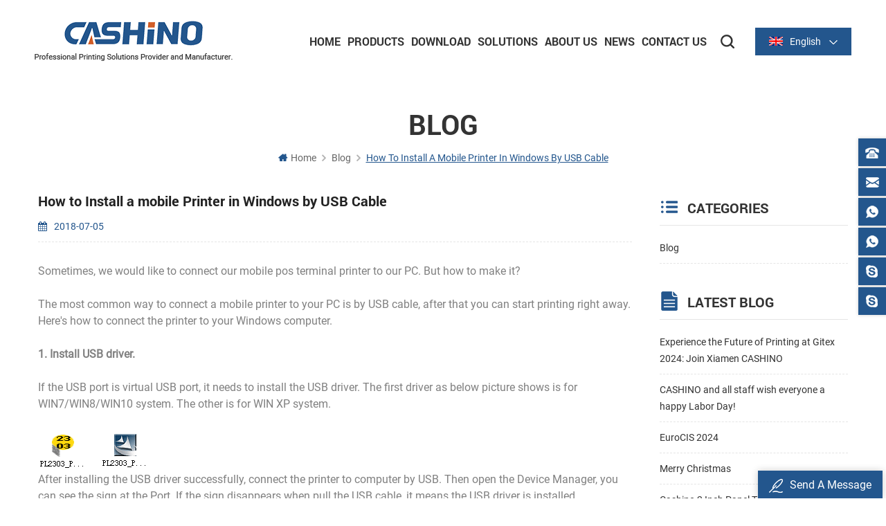

--- FILE ---
content_type: text/html
request_url: https://www.cashinotech.com/blog/how-to-install-a-mobile-printer-in-windows-by-usb-cable_b37
body_size: 9117
content:
<!DOCTYPE html PUBLIC "-//W3C//DTD XHTML 1.0 Transitional//EN" "http://www.w3.org/TR/xhtml1/DTD/xhtml1-transitional.dtd">
<html xmlns="http://www.w3.org/1999/xhtml" lang="en">
<head>
    <meta http-equiv="X-UA-Compatible" content="IE=edge">
    <meta http-equiv="X-UA-Compatible" content="IE=9" />
    <meta http-equiv="X-UA-Compatible" content="IE=edge,Chrome=1" />
    <meta name="viewport" content="width=device-width, initial-scale=1.0, user-scalable=no">
    <meta http-equiv="Content-Type" content="text/html; charset=utf-8" />
                <title>How To Install A Mobile Printer In Windows By USB Cable-www.cashinotech.com</title>
        <meta name="keywords" content="label barcode printer,micro panel printer" />
        <meta name="description" content=" We supply mobile printer,kiosk printer,micro panel printer,pos printer,label barcode printer and control board. " />
                <link href="/uploadfile/userimg/c9d20e44353ae19b2a0e21d3926445d3.png" rel="shortcut icon"  />
    

        <meta property="og:url" content="https://www.cashinotech.com/blog/how-to-install-a-mobile-printer-in-windows-by-usb-cable_b37">
    <meta property="og:title" content="How to Install a mobile Printer in Windows by USB Cable-www.cashinotech.com">
    <meta property="og:type" content="website">
    <meta property="og:description" content=" We supply mobile printer,kiosk printer,micro panel printer,pos printer,label barcode printer and control board. ">
    <meta property="og:image" content="https://www.cashinotech.com/uploadfile/userimg/7fe8e4432da79ad0f879d33dc0fb13fc.png"/>

    <meta name="twitter:title" content="How to Install a mobile Printer in Windows by USB Cable-www.cashinotech.com">
    <meta name="twitter:description" content=" We supply mobile printer,kiosk printer,micro panel printer,pos printer,label barcode printer and control board. ">

            <link rel="alternate" hreflang="en" href="https://www.cashinotech.com/blog/how-to-install-a-mobile-printer-in-windows-by-usb-cable_b37" />
            <link rel="alternate" hreflang="ru" href="https://ru.cashinotech.com/blog/how-to-install-a-mobile-printer-in-windows-by-usb-cable_b37" />
            <link rel="alternate" hreflang="es" href="https://es.cashinotech.com/blog/how-to-install-a-mobile-printer-in-windows-by-usb-cable_b37" />
            <link rel="alternate" hreflang="pt" href="https://pt.cashinotech.com/blog/how-to-install-a-mobile-printer-in-windows-by-usb-cable_b37" />
            <link rel="alternate" hreflang="ar" href="https://ar.cashinotech.com/blog/how-to-install-a-mobile-printer-in-windows-by-usb-cable_b37" />
            <link rel="alternate" hreflang="tr" href="https://tr.cashinotech.com/blog/how-to-install-a-mobile-printer-in-windows-by-usb-cable_b37" />
            <link rel="alternate" hreflang="th" href="https://th.cashinotech.com/blog/how-to-install-a-mobile-printer-in-windows-by-usb-cable_b37" />
        <link type="text/css" rel="stylesheet" href="/template/css/style.css" />
            <script type="text/javascript" src="/template/js/demo.js"></script>


        <!--[if it ie9]
        <script src="/template/js/html5shiv.min.js"></script>
        <script src="/template/js/respond.min.js"></script>
    -->
        <!--[if IE 8]>
        <script src="https://oss.maxcdn.com/libs/html5shiv/3.7.0/html5shiv.js"></script>
        <script src="https://oss.maxcdn.com/libs/respond.js/1.3.0/respond.min.js"></script>
        <![endif]-->


        <meta name="google-site-verification" content="GUU0L5Wz6AeE2DVsfMOpQ5CfNmy0hwv_BKTfPR3hQIA" />
<!-- Google Tag Manager -->
<script>(function(w,d,s,l,i){w[l]=w[l]||[];w[l].push({'gtm.start':
new Date().getTime(),event:'gtm.js'});var f=d.getElementsByTagName(s)[0],
j=d.createElement(s),dl=l!='dataLayer'?'&l='+l:'';j.async=true;j.src=
'https://www.googletagmanager.com/gtm.js?id='+i+dl;f.parentNode.insertBefore(j,f);
})(window,document,'script','dataLayer','GTM-K29Q7P');</script>
<!-- End Google Tag Manager -->    

                </head>
<body>
    <!-- Google Tag Manager (noscript) -->
<noscript><iframe src="https://www.googletagmanager.com/ns.html?id=GTM-K29Q7P"
height="0" width="0" style="display:none;visibility:hidden"></iframe></noscript>
<!-- End Google Tag Manager (noscript) -->            <!-- Load Facebook SDK for JavaScript -->
      <div id="fb-root"></div>
      <script>
        window.fbAsyncInit = function() {
          FB.init({
            xfbml            : true,
            version          : 'v7.0'
          });
        };

        (function(d, s, id) {
        var js, fjs = d.getElementsByTagName(s)[0];
        if (d.getElementById(id)) return;
        js = d.createElement(s); js.id = id;
        js.src = 'https://connect.facebook.net/en_US/sdk/xfbml.customerchat.js';
        fjs.parentNode.insertBefore(js, fjs);
      }(document, 'script', 'facebook-jssdk'));</script>

      <!-- Your Chat Plugin code -->
      <div class="fb-customerchat"
        attribution=setup_tool
        page_id="103410951454652">
      </div>    <div class="m m-head clearfix" style="">
    <div class="m-box">
        <div class="m-h clearfix">
            <div class="logo">
                                    <a class="logo-01" href="/" title="Xiamen Cashino Technology Co., Ltd."><img alt="Xiamen Cashino Technology Co., Ltd." src="/uploadfile/userimg/7fe8e4432da79ad0f879d33dc0fb13fc.png" /></a>
                            </div>
            <div class="fy-xiala">
                                <dl class="select">
                    <dt><img src="/template/images/en.png" alt="en" /><i>English</i><span>en</span></dt>
                    <dd>
                        <ul>
                                                            <li><a href="https://www.cashinotech.com/blog/how-to-install-a-mobile-printer-in-windows-by-usb-cable_b37"><img src="/template/images/en.png" alt="en" /><span>en</span><i>English</i></a></li>
                                                            <li><a href="http://ru.cashinotech.com/blog/how-to-install-a-mobile-printer-in-windows-by-usb-cable_b37"><img src="/template/images/ru.png" alt="ru" /><span>ru</span><i>русский</i></a></li>
                                                            <li><a href="http://es.cashinotech.com/blog/how-to-install-a-mobile-printer-in-windows-by-usb-cable_b37"><img src="/template/images/es.png" alt="es" /><span>es</span><i>español</i></a></li>
                                                            <li><a href="http://pt.cashinotech.com/blog/how-to-install-a-mobile-printer-in-windows-by-usb-cable_b37"><img src="/template/images/pt.png" alt="pt" /><span>pt</span><i>português</i></a></li>
                                                            <li><a href="http://ar.cashinotech.com/blog/how-to-install-a-mobile-printer-in-windows-by-usb-cable_b37"><img src="/template/images/ar.png" alt="ar" /><span>ar</span><i>العربية</i></a></li>
                                                            <li><a href="http://tr.cashinotech.com/blog/how-to-install-a-mobile-printer-in-windows-by-usb-cable_b37"><img src="/template/images/tr.png" alt="tr" /><span>tr</span><i>Türkçe</i></a></li>
                                                            <li><a href="http://th.cashinotech.com/blog/how-to-install-a-mobile-printer-in-windows-by-usb-cable_b37"><img src="/template/images/th.png" alt="th" /><span>th</span><i>ไทย</i></a></li>
                                                    </ul>
                    </dd>
                </dl>
            </div>
            <div class="attr-nav clearfix">
                <div class="search">
                    <a title="search" rel="nofollow">
                    </a>
                </div>
            </div>
            <ul class="nav-heng">
                <li><a title="Home" href='/'>Home</a></li>
                <li class="">
                    <a title="Products" href="/products">Products</a>
                    <div class="nav-heng-box">
                        <ul class="clearfix">
                                                            <li>
                                    <i><img src="/uploadfile/category/65903c9c7dcda371dd802061b744b4d4.jpg" alt="Mobile Printers "></i>
                                    <span><a title="Mobile Printers " href="/mobile-printers_c40">Mobile Printers </a></span>
                                                                            <div>
                                                                                            <a title="Mobile Receipt Printer" href="/mobile-receipt-printer_c4">Mobile Receipt Printer</a>
                                                                                            <a title="Mobile Label Printer" href="/mobile-label-printer_c31">Mobile Label Printer</a>
                                                                                    </div>
                                                                    </li>
                                                            <li>
                                    <i><img src="/uploadfile/category/bbb0ac29417bc2e38edc82cbf9be6e2b.jpg" alt="Kiosk Printers "></i>
                                    <span><a title="Kiosk Printers " href="/kiosk-printers_c3">Kiosk Printers </a></span>
                                                                            <div>
                                                                                            <a title="2-inch Kiosk Printers" href="/2-inch-kiosk-printers_c18">2-inch Kiosk Printers</a>
                                                                                            <a title="3-inch Kiosk Printers" href="/3-inch-kiosk-printers_c19">3-inch Kiosk Printers</a>
                                                                                            <a title="4-inch Kiosk Printers" href="/4-inch-kiosk-printers_c23">4-inch Kiosk Printers</a>
                                                                                    </div>
                                                                    </li>
                                                            <li>
                                    <i><img src="/uploadfile/category/e804e012761f785d67c5cd417dbf87f1.jpg" alt="Panel Printers "></i>
                                    <span><a title="Panel Printers " href="/panel-printers_c1">Panel Printers </a></span>
                                                                            <div>
                                                                                            <a title="2-inch Panel printer" href="/2-inch-panel-printer_c16">2-inch Panel printer</a>
                                                                                            <a title="3-inch Panel prnter" href="/3-inch-panel-prnter_c17">3-inch Panel prnter</a>
                                                                                            <a title="2-inch Panel printer with cutter" href="/2-inch-panel-printer-with-cutter_c26">2-inch Panel printer with cutter</a>
                                                                                            <a title="3-inch Panel printer with cutter" href="/3-inch-panel-printer-with-cutter_c27">3-inch Panel printer with cutter</a>
                                                                                    </div>
                                                                    </li>
                                                            <li>
                                    <i><img src="/uploadfile/category/dd06c3c33d43c6e6bcb9a8f65077c854.jpg" alt="Receipt Printers"></i>
                                    <span><a title="Receipt Printers" href="/receipt-printers_c5">Receipt Printers</a></span>
                                                                            <div>
                                                                                            <a title="2-inch/58mm Thermal Series" href="/2-inch-58mm-thermal-series_c20">2-inch/58mm Thermal Series</a>
                                                                                            <a title="3-inch/80mm Thermal Series" href="/3-inch-80mm-thermal-series_c21">3-inch/80mm Thermal Series</a>
                                                                                    </div>
                                                                    </li>
                                                            <li>
                                    <i><img src="/uploadfile/category/a7736d780f831b0bbea55405d186e872.jpg" alt="Label Printers"></i>
                                    <span><a title="Label Printers" href="/label-printers_c36">Label Printers</a></span>
                                                                            <div>
                                                                                            <a title="2-inch/60mm Series" href="/2-inch-60mm-series_c63">2-inch/60mm Series</a>
                                                                                            <a title="3-inch/80mm Series" href="/3-inch-80mm-series_c29">3-inch/80mm Series</a>
                                                                                            <a title="4-inch/110mm Series" href="/4-inch-110mm-series_c30">4-inch/110mm Series</a>
                                                                                    </div>
                                                                    </li>
                                                            <li>
                                    <i><img src="/uploadfile/category/262430b98128fea0d454e004584eaff9.jpg" alt="Cloud Printers"></i>
                                    <span><a title="Cloud Printers" href="/cloud-printers_c65">Cloud Printers</a></span>
                                                                    </li>
                                                            <li>
                                    <i><img src="/uploadfile/category/401b43127bd658c66cd6c8a52c8c4322.jpg" alt="Wristband printers"></i>
                                    <span><a title="Wristband printers" href="/wristband-printers_c66">Wristband printers</a></span>
                                                                    </li>
                                                            <li>
                                    <i><img src="/uploadfile/category/d87649452eae4845836672a48880e9df.jpg" alt="POS&PDA "></i>
                                    <span><a title="POS&PDA " href="/pos-pda_c37">POS&PDA </a></span>
                                                                            <div>
                                                                                            <a title="Handheld Type" href="/handheld-type_c41">Handheld Type</a>
                                                                                            <a title="Kiosk POS terminal" href="/kiosk-pos-terminal_c42">Kiosk POS terminal</a>
                                                                                    </div>
                                                                    </li>
                                                            <li>
                                    <i><img src="/uploadfile/category/78dc250e3b0bcfc79bd976efed025498.JPG" alt="Printer Mechanisms"></i>
                                    <span><a title="Printer Mechanisms" href="/printer-mechanisms_c44">Printer Mechanisms</a></span>
                                                                            <div>
                                                                                            <a title="Thermal Printer Mechanisms" href="/thermal-printer-mechanisms_c50">Thermal Printer Mechanisms</a>
                                                                                            <a title="Label Printer Mechanisms" href="/label-printer-mechanisms_c51">Label Printer Mechanisms</a>
                                                                                    </div>
                                                                    </li>
                                                            <li>
                                    <i><img src="/uploadfile/category/0d6f3ee27fcd8fdfe310d2063303fc62.jpg" alt="Scanners"></i>
                                    <span><a title="Scanners" href="/scanners_c35">Scanners</a></span>
                                                                            <div>
                                                                                            <a title="Embedded scanner series" href="/embedded-scanner-series_c58">Embedded scanner series</a>
                                                                                            <a title="Scanning gun series" href="/scanning-gun-series_c59">Scanning gun series</a>
                                                                                            <a title="Scanning platform series" href="/scanning-platform-series_c60">Scanning platform series</a>
                                                                                    </div>
                                                                    </li>
                                                            <li>
                                    <i><img src="/uploadfile/category/4f7f48a8fe7c1af5d80961d4a44e7c17.jpg" alt="Accessories"></i>
                                    <span><a title="Accessories" href="/accessories_c38">Accessories</a></span>
                                                                            <div>
                                                                                            <a title="Printer Driver Board" href="/printer-driver-board_c7">Printer Driver Board</a>
                                                                                    </div>
                                                                    </li>
                                                    </ul>
                    </div>
                </li>
                                <li class="nav-shu"><a title="Download" href="/category/downloads/1">Download</a>
                    <div class="nav-shu-box">
                        <ul>
                                                            <li><a title="Drivers" href="/category/downloads/2">Drivers</a></li>
                                                            <li><a title="Utility" href="/category/downloads/5">Utility</a></li>
                                                            <li><a title="SDK" href="/category/downloads/4">SDK</a></li>
                                                            <li><a title="Label Editor" href="/category/downloads/7">Label Editor</a></li>
                                                            <li><a title="User manuals" href="/category/downloads/6">User manuals</a></li>
                                                            <li><a title="Leaflet" href="/category/downloads/3">Leaflet</a></li>
                                                    </ul>
                    </div>
                </li>
                                <li class="nav-shu"><a title="Solutions" href="/solutions_nc2">Solutions</a>
                                    </li>
                                    <li class="nav-shu"><a title="About Us" href="/cashino-introduction_d11">About Us</a>
                                                      <div class="nav-shu-box">
                                <ul>
                                                                            <li><a title="Cashino Introduction" href="/cashino-introduction_d11">Cashino Introduction</a></li>
                                                                            <li><a title="Company History" href="/company-history_d12">Company History</a></li>
                                                                            <li><a title="Company Show" href="/company-show_d15">Company Show</a></li>
                                                                            <li><a title="Our Team" href="/our-team_d13">Our Team</a></li>
                                                                    </ul>
                            </div>
                                            </li>
                                                <li class="nav-shu"><a title="News" href="/news_nc1">News</a>
                                            <div class="nav-shu-box">
                            <ul>
                                                                    <li><a title="Company News" href="/company-news_nc5">Company News</a></li>
                                                                    <li><a title="Industry Information" href="/industry-information_nc6">Industry Information</a></li>
                                                                    <li><a title="Exhibitions" href="/exhibitions_nc7">Exhibitions</a></li>
                                                            </ul>
                        </div>
                                    </li>
                                    <li class="nav-shu"><a title="Contact Us" href="/contact-us_d2">Contact Us</a>
                                            </li>
                            </ul>
            <div class="mobile-menu-area">
                <div class="container">
                    <div class="row">
                        <nav id="mobile-menu">
                            <ul class="clearfix">
                                <li><a title="Home" href="/">Home</a></li>
                                <li><a title="Products" href="/products">Products</a>
                                    <ul>
                                                                                    <li><a title="Mobile Printers " href="/mobile-printers_c40">Mobile Printers </a>
                                                                                                    <ul>
                                                                                                                    <li><a title="Mobile Receipt Printer" href="/mobile-receipt-printer_c4">Mobile Receipt Printer</a></li>
                                                                                                                    <li><a title="Mobile Label Printer" href="/mobile-label-printer_c31">Mobile Label Printer</a></li>
                                                                                                            </ul>
                                                                                            </li>
                                                                                    <li><a title="Kiosk Printers " href="/kiosk-printers_c3">Kiosk Printers </a>
                                                                                                    <ul>
                                                                                                                    <li><a title="2-inch Kiosk Printers" href="/2-inch-kiosk-printers_c18">2-inch Kiosk Printers</a></li>
                                                                                                                    <li><a title="3-inch Kiosk Printers" href="/3-inch-kiosk-printers_c19">3-inch Kiosk Printers</a></li>
                                                                                                                    <li><a title="4-inch Kiosk Printers" href="/4-inch-kiosk-printers_c23">4-inch Kiosk Printers</a></li>
                                                                                                            </ul>
                                                                                            </li>
                                                                                    <li><a title="Panel Printers " href="/panel-printers_c1">Panel Printers </a>
                                                                                                    <ul>
                                                                                                                    <li><a title="2-inch Panel printer" href="/2-inch-panel-printer_c16">2-inch Panel printer</a></li>
                                                                                                                    <li><a title="3-inch Panel prnter" href="/3-inch-panel-prnter_c17">3-inch Panel prnter</a></li>
                                                                                                                    <li><a title="2-inch Panel printer with cutter" href="/2-inch-panel-printer-with-cutter_c26">2-inch Panel printer with cutter</a></li>
                                                                                                                    <li><a title="3-inch Panel printer with cutter" href="/3-inch-panel-printer-with-cutter_c27">3-inch Panel printer with cutter</a></li>
                                                                                                            </ul>
                                                                                            </li>
                                                                                    <li><a title="Receipt Printers" href="/receipt-printers_c5">Receipt Printers</a>
                                                                                                    <ul>
                                                                                                                    <li><a title="2-inch/58mm Thermal Series" href="/2-inch-58mm-thermal-series_c20">2-inch/58mm Thermal Series</a></li>
                                                                                                                    <li><a title="3-inch/80mm Thermal Series" href="/3-inch-80mm-thermal-series_c21">3-inch/80mm Thermal Series</a></li>
                                                                                                            </ul>
                                                                                            </li>
                                                                                    <li><a title="Label Printers" href="/label-printers_c36">Label Printers</a>
                                                                                                    <ul>
                                                                                                                    <li><a title="2-inch/60mm Series" href="/2-inch-60mm-series_c63">2-inch/60mm Series</a></li>
                                                                                                                    <li><a title="3-inch/80mm Series" href="/3-inch-80mm-series_c29">3-inch/80mm Series</a></li>
                                                                                                                    <li><a title="4-inch/110mm Series" href="/4-inch-110mm-series_c30">4-inch/110mm Series</a></li>
                                                                                                            </ul>
                                                                                            </li>
                                                                                    <li><a title="Cloud Printers" href="/cloud-printers_c65">Cloud Printers</a>
                                                                                            </li>
                                                                                    <li><a title="Wristband printers" href="/wristband-printers_c66">Wristband printers</a>
                                                                                            </li>
                                                                                    <li><a title="POS&PDA " href="/pos-pda_c37">POS&PDA </a>
                                                                                                    <ul>
                                                                                                                    <li><a title="Handheld Type" href="/handheld-type_c41">Handheld Type</a></li>
                                                                                                                    <li><a title="Kiosk POS terminal" href="/kiosk-pos-terminal_c42">Kiosk POS terminal</a></li>
                                                                                                            </ul>
                                                                                            </li>
                                                                                    <li><a title="Printer Mechanisms" href="/printer-mechanisms_c44">Printer Mechanisms</a>
                                                                                                    <ul>
                                                                                                                    <li><a title="Thermal Printer Mechanisms" href="/thermal-printer-mechanisms_c50">Thermal Printer Mechanisms</a></li>
                                                                                                                    <li><a title="Label Printer Mechanisms" href="/label-printer-mechanisms_c51">Label Printer Mechanisms</a></li>
                                                                                                            </ul>
                                                                                            </li>
                                                                                    <li><a title="Scanners" href="/scanners_c35">Scanners</a>
                                                                                                    <ul>
                                                                                                                    <li><a title="Embedded scanner series" href="/embedded-scanner-series_c58">Embedded scanner series</a></li>
                                                                                                                    <li><a title="Scanning gun series" href="/scanning-gun-series_c59">Scanning gun series</a></li>
                                                                                                                    <li><a title="Scanning platform series" href="/scanning-platform-series_c60">Scanning platform series</a></li>
                                                                                                            </ul>
                                                                                            </li>
                                                                                    <li><a title="Accessories" href="/accessories_c38">Accessories</a>
                                                                                                    <ul>
                                                                                                                    <li><a title="Printer Driver Board" href="/printer-driver-board_c7">Printer Driver Board</a></li>
                                                                                                            </ul>
                                                                                            </li>
                                                                            </ul>
                                </li>
                                                                <li><a title="Download" href="/category/downloads/1">Download</a>
                                    <ul>
                                                                                    <li><a title="Drivers" href="/category/downloads/2">Drivers</a></li>
                                                                                    <li><a title="Utility" href="/category/downloads/5">Utility</a></li>
                                                                                    <li><a title="SDK" href="/category/downloads/4">SDK</a></li>
                                                                                    <li><a title="Label Editor" href="/category/downloads/7">Label Editor</a></li>
                                                                                    <li><a title="User manuals" href="/category/downloads/6">User manuals</a></li>
                                                                                    <li><a title="Leaflet" href="/category/downloads/3">Leaflet</a></li>
                                                                            </ul>
                                </li>
                                                                <li><a title="Solutions" href="/solutions_nc2">Solutions</a>
                                                                    </li>
                                                                    <li><a title="About Us" href="/cashino-introduction_d11">About Us</a>
                                                                                    <ul>
                                                                                                    <li><a title="Cashino Introduction" href="/cashino-introduction_d11">Cashino Introduction</a></li>
                                                                                                    <li><a title="Company History" href="/company-history_d12">Company History</a></li>
                                                                                                    <li><a title="Company Show" href="/company-show_d15">Company Show</a></li>
                                                                                                    <li><a title="Our Team" href="/our-team_d13">Our Team</a></li>
                                                                                            </ul>
                                                                            </li>
                                                                                                <li><a title="News" href="/news_nc1">News</a>
                                                                            <ul>
                                                                                            <li><a title="Company News" href="/company-news_nc5">Company News</a></li>
                                                                                            <li><a title="Industry Information" href="/industry-information_nc6">Industry Information</a></li>
                                                                                            <li><a title="Exhibitions" href="/exhibitions_nc7">Exhibitions</a></li>
                                                                                    </ul>
                                                                    </li>
                                                                    <li><a title="Contact Us" href="/contact-us_d2">Contact Us</a>
                                                                            </li>
                                                            </ul>
                        </nav>
                    </div>
                </div>
            </div>
            <div class="top-search">
                <div class="top-searchW">
                    <span class="input-group-addon close-search"></span>
                    <div class="input-group">
                        <div class="header_search clearfix">
                            <input name="search_keyword" onkeydown="javascript:enterIn(event);" type="text" target="_blank" class="search_main form-control" placeholder="Search...">
                            <input type="submit" class="search_btn btn_search1" value="">
                        </div>
                    </div>
                </div>
            </div>
        </div>
    </div>
</div>
 <div class="m main-mbx">
        <div class="m-box">
            <div class="main-0j clearfix">
                <div class="m-bt">
                    <div><span>Blog</span></div>
                </div>
                <div class="mbx-nr">
                    <a class="home" href="/">
                        <i class="fa fa-home"></i>Home</a>
                    <i class="fa fa-angle-right"></i>
                    <a href="/blog/blog_bc1"><h2>Blog</h2></a>
                    <i class="fa fa-angle-right"></i>
                    <span>How to Install a mobile Printer in Windows by USB Cable</span>
                </div>
            </div>
        </div>
    </div> 
    <div class="m-ny">
        
        <div class="m-box clearfix">
            <div class="main-body clearfix">
                
                <div class="main-right main-right-bk clearfix  ">
                <div class="ny-big-bt-03 ny-big-bt-04">
                    <p>How to Install a mobile Printer in Windows by USB Cable</p>
                </div>
                <ul class="news-rr news-rr-01 ">
                    <li><i class="fa fa-calendar"></i>2018-07-05</li> 
                </ul>
                <div class="blog_main clearfix ">
                    <div class="blog-main"><span style="font-size:16px;">Sometimes, we would like to connect our mobile pos terminal printer to our PC. But how to make it?</span><br />
<span style="font-size:16px;"> </span><br />
<span style="font-size:16px;"> The most common way to connect a mobile printer to your PC is by USB cable, after that you can start printing right away. Here's how to connect the printer to your Windows computer.</span><br />
<span style="font-size:16px;"> </span><br />
<span style="font-size:16px;"><b> 1. Install USB driver.</b></span><br />
<span style="font-size:16px;"> </span><br />
<span style="font-size:16px;"> If the USB port is virtual USB port, it needs to install the USB driver. The first driver as below picture shows is for WIN7/WIN8/WIN10 system. The other is for WIN XP system.</span><br />
<span style="font-size:16px;"> </span><br />
<span style="font-size:16px;"> </span><img src="/js/htmledit/kindeditor-en/attached/20171221/20171221180310_30368.png" alt="" /><br />
<span style="font-size:16px;"> After installing the USB driver successfully, connect the printer to computer by USB. Then open the Device Manager, you can see the sign at the Port. If the sign disappears when pull the USB cable, it means the USB driver is installed successfully and COM3 is the right COM port.</span><br />
<span style="font-size:16px;"> </span><br />
<span style="font-size:16px;"> </span><img src="/js/htmledit/kindeditor-en/attached/20171221/20171221180331_67519.png" alt="" /><br />
<span style="font-size:16px;"> </span><br />
<span style="font-size:16px;"> </span><br />
<span style="font-size:16px;"><b> 2. Install Windows driver.</b></span><br />
<span style="font-size:16px;"> </span><br />
<span style="font-size:16px;"> POS104 driver is for Windows XP/Vista/7/8/10 CE6.0. Click the icon to install below showing.</span><br />
<span style="font-size:16px;"> </span><img src="/js/htmledit/kindeditor-en/attached/20171221/20171221180355_76994.png" alt="" /><br />
<span style="font-size:16px;"> </span><br />
<br />
<span style="font-size:16px;"> When it is installed successfully, it will shows in control panel as following. </span><br />
<span style="font-size:16px;"> </span><br />
<span style="font-size:16px;"> </span><img src="/js/htmledit/kindeditor-en/attached/20171221/20171221180416_67800.png" alt="" /><br />
<p><span style="font-size:16px;"><b><br />
</b></span></p>
<p><span style="font-size:16px;"><b> 3. Printer's port settings and print self test page by windows.</b></span></p>
<span style="font-size:16px;"> </span><br />
<span style="font-size:16px;"> Right click POS104 printer and choose the COM3. </span><br />
<span style="font-size:16px;"> </span><br />
<span style="font-size:16px;"> </span><img src="/js/htmledit/kindeditor-en/attached/20171221/20171221180451_24556.png" alt="" /><br />
<br />
<span style="font-size:16px;"> </span><br />
<span style="font-size:16px;"> Click the "Print Test Page", if it can print the test page, it means the printer is connected to computer and can work.</span><br />
<span style="font-size:16px;"> </span><br />
<span style="font-size:16px;"> </span><p><img src="/js/htmledit/kindeditor-en/attached/20171221/20171221180519_70545.png" alt="" /></p>
<span style="font-size:16px;"><b><a href="/" target="_blank"> Xiamen Cashino Technology Co., Ltd</a></b>. is a manufacturer specialized in thermal printers. We supply mobile printer, kiosk printer, <a href="/panel-printers_c1" target="_blank"><b>micro panel printer</b></a>, pos printer, <a href="/lp-350-label-barcode-printer-mechanism_p53.html" target="_blank"><b>label barcode printer</b></a> and control board. For more information, welcome to visit our company's website: <a href="/" target="_blank">http://www.cashinotech.com</a>.</span></div>
                                         
                    <ul class="blog_tag ">
                          
                        <li><a href="/blog/label-barcode-printer_bk"><i class="fa fa-tag"></i>label barcode printer</a></li>
                          
                        <li><a href="/blog/micro-panel-printer_bk"><i class="fa fa-tag"></i>micro panel printer</a></li>
                                            </ul>
                     
                    <ul class="page_turn clearfix " style="margin:20px 0 0 0">
                                                <li>
                            <p>Previous :</p><a href="/blog/new-product-self-service-kiosk-printers-kp-300h_b38">New product: self-service kiosk printers KP-300H</a></li>
                                                                        <li>
                            <p>Next :</p><a href="/blog/self-service-is-coming_b36">SELF-SERVICE IS COMING</a></li>
                         
                    </ul>
                </div>
            </div>
            <div class="main-left clearfix main-left-bk">
                    <div id="right_column" class="left-hot left-blog column">
                        <section class="block blockcms column_box">
                            <span><em><p>Categories</p></em><i class="column_icon_toggle icon-plus-sign"></i></span>
                            <ul class="blog_main toggle_content">
                                <li class="div">
                                    <ul class="blog-list">
                                                                                                                          <li><a href="/blog/blog_bc1">Blog</a></li>
                                                                           </ul>
                                </li>
                            </ul>
                        </section>
                    </div>
                          
                    <div id="right_column" class="left-hot left-blog left-blog-01 blog-fen-i-01 column">
                        <section class="block blockcms column_box">
                            <span><em><p>Latest blog</p></em><i class="column_icon_toggle icon-plus-sign"></i></span>
                            <ul class="blog_main toggle_content">
                                <li class="div">
                                    <ul class="blog-list">
                                                                                   <li><a href="/blog/experience-the-future-of-printing-at-gitex-2024-join-xiamen-cashino_b80">Experience the Future of Printing at Gitex 2024: Join Xiamen CASHINO</a></li>
                                                                                <li><a href="/blog/cashino-and-all-staff-wish-everyone-a-happy-labor-day_b79">CASHINO and all staff wish everyone a happy Labor Day!</a></li>
                                                                                <li><a href="/blog/eurocis-2024_b78">EuroCIS 2024</a></li>
                                                                                <li><a href="/blog/merry-christmas_b77">Merry Christmas</a></li>
                                                                                <li><a href="/blog/cashino-2-inch-panel-thermal-printer-ec-50-for-ecg-machine-printing_b76">Cashino 2 Inch Panel Thermal Printer EC-50 for ECG Machine printing</a></li>
                                                                          </ul>
                                </li>
                            </ul>
                        </section>
                    </div>
                     
                    <div id="right_column" class="left-hot left-blog left-blog-01 blog-fen-i-02 column">
                        <section class="block blockcms column_box">
                            <span><em><p>Tags</p></em><i class="column_icon_toggle icon-plus-sign"></i></span>
                            <ul class="blog_main toggle_content">
                                <li class="div">
                                    <ul class="blog-list1">
                                        
                                           <li><a href="/blog/thermal-receipt-printer_bk">Thermal receipt printer</a></li>
                                         
                                           <li><a href="/blog/self-service-kiosk-printers_bk">Self-service kiosk printers</a></li>
                                         
                                           <li><a href="/blog/thermal-panel-printer_bk">Thermal panel printer</a></li>
                                         
                                           <li><a href="/blog/thermal-receipt-printer-ep-380c_bk">Thermal receipt printer EP-380C</a></li>
                                         
                                           <li><a href="/blog/80mm-thermal-receipt-printer_bk">80mm thermal receipt printer</a></li>
                                         
                                           <li><a href="/blog/embedded-thermal-panel-printer_bk">Embedded thermal panel printer</a></li>
                                         
                                           <li><a href="/blog/kiosk-thermal-label-printer_bk">kiosk thermal label printer</a></li>
                                         
                                           <li><a href="/blog/thermal-kiosk-ticket-printer_bk">thermal kiosk ticket printer</a></li>
                                         
                                           <li><a href="/blog/kiosk-receipt-printer_bk">Kiosk receipt printer</a></li>
                                         
                                           <li><a href="/blog/kiosk-thermal-printer-80mm_bk">Kiosk thermal printer 80mm</a></li>
                                                                            </ul>
                                </li>
                            </ul>
                        </section>
                    </div>
                </div>            </div>
        </div>
    
    </div>
   
<div class="m m-f" style="background:#222222 url(/template/images/f-bj.jpg) no-repeat center bottom;">
        <div class="m-f-01">
            <div class="m-box">
                <div class="footer clearfix">
                    <div id="right_column" class="fot_links fot_links-01">
                        <section id="blockbestsellers" class="block products_block column_box">
                            <span class="fot_title"><em>Contact Us</em><i class="fa fa-chevron-down"></i></span>
                            <div class="block_content">
                                <div class="m-f-con">
                                    <p><i><img src="/template/images/f-con-01.png" /></i>3-4/F, No.361 Qiaoying Road, Jimei District, Xiamen,China</p>
                                                                        <p><i><img src="/template/images/f-con-02.png" /></i><a rel="nofollow" href="Tel:+86-592-5517253">+86-592-5517253</a></p>
                                     
                                                                        <p><i><img src="/template/images/f-con-03.png" /></i><span>+86-592-5231815</span></p>
                                                                           
                                    <p><i><img src="/template/images/f-con-04.png" /></i><a rel="nofollow" href="mailto:info@csntek.com">info@csntek.com</a></p>
                                     
                                                                                                                                              <p><i><img src="/template/images/f-con-05.png" /></i>
                                        <a rel="nofollow" href="skype:sales15@csntek.com?chat">sales15@csntek.com</a>
                                    </p>
                                                                        <p><i><img src="/template/images/f-con-05.png" /></i>
                                        <a rel="nofollow" href="skype:sales09@csntek.com?chat">sales09@csntek.com</a>
                                    </p>
                                                                                                             
                                </div>
                                <div class="f-link">
                                        
                                      
                                                                             <a href="https://www.facebook.com/Cashinotech-216200055424982" target="_blank" rel="nofollow"><i class="f-link-02"><img src="/uploadfile/friendlink/06137a013f855529edfd486281fffcf6.png" /></i></a>
                                                                             <a href="https://www.linkedin.com/in/cashinotech/" target="_blank" rel="nofollow"><i class="f-link-02"><img src="/uploadfile/friendlink/92d5b80d4c2a543a7a3d9fdd4e2c8dc4.png" /></i></a>
                                                                             <a href="https://twitter.com/cashinotech1" target="_blank" rel="nofollow"><i class="f-link-02"><img src="/uploadfile/friendlink/003addf33c563aa427cd6009b93a5e00.png" /></i></a>
                                                                             <a href="https://www.youtube.com" target="_blank" rel="nofollow"><i class="f-link-02"><img src="/uploadfile/friendlink/a92123110aa70b4b74417e016c4f8c89.png" /></i></a>
                                                                             <a href="https://www.pinterest.com" target="_blank" rel="nofollow"><i class="f-link-02"><img src="/uploadfile/friendlink/5c080391e34566a53508dc09c56598da.png" /></i></a>
                                                                           
                                     
                                </div>
                            </div>
                        </section>
                    </div>
                    <div id="right_column" class="fot_links fot_links-02">
                        <section id="blockbestsellers" class="block products_block column_box">
                            <span class="fot_title"><em>Hot Products</em><i class="fa fa-chevron-down"></i></span>
                            <div class="block_content toggle_content">
                                <ul>
                                     
                                    <li><a href="/58mm-portable-mobile-bluetooth-thermal-printer-ptp-ii_p8.html">58MM portable mobile bluetooth thermal printer PTP-II</a></li>
                                     
                                    <li><a href="/58mm-micro-panel-thermal-receipt-printer-csn-a1_p9.html">58mm micro panel thermal receipt printer CSN-A1</a></li>
                                     
                                    <li><a href="/kp-300h-3inch-thermal-kiosk-printer-module_p108.html">KP-300H 3inch Thermal Kiosk Printer Module</a></li>
                                     
                                    <li><a href="/kp-300v-80mm-width-high-speed-kiosk-thermal-printer_p109.html">KP-300V 80mm width High speed Kiosk Thermal Printer</a></li>
                                     
                                    <li><a href="/ep-380ck-80mm-thermal-printer-with-cover-lock_p111.html">EP-380CK 80mm Thermal Printer with Cover Lock</a></li>
                                     
                                    <li><a href="/ttl-dc12v-58mm-mini-embedded-taxi-thermal-receipt-printer_p76.html">TTL  DC12V 58mm mini embedded taxi thermal receipt printer</a></li>
                                     
                                </ul>
                            </div>
                        </section>
                    </div>
                    <div id="right_column" class="fot_links fot_links-03">
                        <section id="blockbestsellers" class="block products_block column_box">
                            <span class="fot_title"><em>Hot Tags</em><i class="fa fa-chevron-down"></i></span>
                            <div class="block_content toggle_content">
                                <ul>
                                                                               <li><a href="/thermal-receipt-printer_sp">Thermal Receipt Printer</a></li>
                                                                              <li><a href="/pos-receipt-printers_sp">POS Receipt Printers</a></li>
                                                                              <li><a href="/kiosk-thermal-printer_sp">Kiosk Thermal Printer</a></li>
                                                                              <li><a href="/bluetooth-thermal-printer_sp">Bluetooth Thermal Printer</a></li>
                                                                              <li><a href="/mobile-bluetooth-printer_sp">Mobile Bluetooth Printer</a></li>
                                                                              <li><a href="/micro-panel-thermal-receipt-printer_sp">micro panel thermal receipt printer</a></li>
                                                                              <li><a href="/mini-thermal-printer_sp">Mini Thermal Printer</a></li>
                                                                              <li><a href="/mini-thermal-printer-58mm_sp">mini thermal printer 58mm</a></li>
                                                                              <li><a href="/micro-panel-printer_sp">Micro Panel Printer</a></li>
                                                                              <li><a href="/pos-thermal-printer_sp">POS Thermal Printer</a></li>
                                     
                                </ul>
                            </div>
                        </section>
                    </div>
                    <div id="right_column" class="fot_links fot_links-04">
                        <section id="blockbestsellers" class="block products_block column_box">
                            <span class="fot_title"><em>Send A Message</em></span>
                            <div class="block_content">
                                <div class="f-dy">
                                <form role="form" action="/inquiry/addinquiry" method="post" name="email_form" id="email_form2">
                                <input type="hidden" name="msg_title" value="Leave a Message" class="meInput" />            
                               <div class="m-f-xp clearfix">
                                <div class="m-f-xp-00 m-f-xp-01">
                                    <div class="m-f-zs">*</div>
                                    <input required name="msg_email" id="msg_email" class="m-f-xp-txt" type="text" placeholder="Email *">
                                </div>
                                <div class="m-f-xp-00 m-f-xp-02">
                                    <div class="m-f-zs">*</div>
                                    <input required name="msg_tel" class="m-f-xp-txt" type="text" placeholder="Tel / WhatsApp *">
                                </div>
                                <div class="m-f-xp-00 m-f-xp-03">
                                    <div class="m-f-zs">*</div>
                                    <textarea required name="msg_content" class="m-f-xp-txt" placeholder="Message *"></textarea>
                                </div>
                                <div class="m-f-xp-00 m-f-xp-04">
                                    <div class="m-more">
                                        <input type="Submit" value="Submit" class="main-more-n">
                                    </div>
                                </div>
                                </div>
                                </form>
                                </div>
                            </div>
                        </section>
                    </div>
                </div>
            </div>
        </div>
        <div class="m-bottom clearfix">
            <div class="m-box">
                
                <div class="m-b-l">
                    <div class="f-nav">
                                          <a href="/about-us_d1">About us</a>
                                          <a href="/contact-us_d2">Contact us</a>
                                          <a href="/sitemap.html">Sitemap</a>
                                          <a href="/sitemap.xml">XML</a>
                                          <a href="/blog">Blog</a>
                                          <a href="/privacy-policy_d10">Privacy Policy</a>
                                    </div>
                    <p class="copy clearfix">© Copyright: 2026 Xiamen Cashino Technology Co., Ltd. All Rights Reserved. </p>
                    <div class="ipv6">
                        <img src="/template/images/ipv6.png" />
                        <p>IPv6 network supported</p>
                    </div>
                                        
                </div>
            </div>
        </div>
    </div>
    <div class="m-f-xin">
        <ul>
            <li>
                <a href="/"></a>
                <div>
                    <i class="fa fa-home"></i>
                    <p>Home</p>
                </div>
            </li>
            <li>
                <a href="/products"></a>
                <div>
                    <i class="fa fa-th-large"></i>
                    <p>Products</p>
                </div>
            </li>
            <li>
                <div></div>
            </li>
            <li>
                <a href="/news"></a>
                <div>
                    <i class="fa fa-list-alt"></i>
                    <p>News</p>
                </div>
            </li>
            <li>
                <a href="/contact-us_d2"></a>
                <div>
                    <i class="fa fa-comments-o"></i>
                    <p>contact</p>
                </div>
            </li>
        </ul>
    </div> 
    <div class="toTop" style="">
        <span>top</span>
    </div> 
    <div class="online_section">
        <div class="online">
            <ul>
                                <li class="online_tel"><i></i><a href="Tel:+86-592-5517253">+86-592-5517253</a></li>
                 
                   
                <li class="online_email"><i></i><a rel="nofollow" href="mailto:info@csntek.com">info@csntek.com</a></li>
                 
                                                 
                <li class="online_whatsapp"><i></i><a rel="nofollow"  target="_blank" href="https://web.whatsapp.com/send?phone=+86-15359022803&text=Hello">+86-15359022803</a></li>
                 
                <li class="online_whatsapp"><i></i><a rel="nofollow"  target="_blank" href="https://web.whatsapp.com/send?phone=+86-15396242040&text=Hello">+86-15396242040</a></li>
                                                                                              <li class="online_skype"><i></i><a rel="nofollow" href="skype:sales15@csntek.com?chat">sales15@csntek.com</a></li>
                                <li class="online_skype"><i></i><a rel="nofollow" href="skype:sales09@csntek.com?chat">sales09@csntek.com</a></li>
                                            </ul>
        </div>
    </div> 
    <div id="online_qq_layer">
        <div id="online_qq_tab">
            <a id="floatShow" rel="nofollow" href="javascript:void(0);">
                <i><img src="/template/images/xp-logo-01.png" /></i>
                <p>Send A Message</p>
            </a>
            <a id="floatHide" rel="nofollow" href="javascript:void(0);">
                <p>Send A Message</p><i class="fa fa-minus"></i></a>
        </div>
        <div id="onlineService">
            <form role="form" action="/inquiry/addinquiry" method="post" name="email_form" id="email_form1">
               <input type="hidden" name="msg_title" value="Leave a Message" class="meInput" />
            <div class="online_form">
                <ul>
                    <p>If you are interested in our products and want to know more details,please leave a message here,we will reply you as soon as we can.</p>
                    <li>
                        <div class="cx-xp"><img src="/template/images/xp-i-01.png" /></div>
                        <input required type="text" name="msg_email" id="msg_email" class="meInput" placeholder="Email *" />
                    </li>
                    <li>
                        <div class="cx-xp"><img src="/template/images/xp-i-02.png" /></div>
                        <input required type="text" name="msg_tel" class="meInput" placeholder="Tel / WhatsApp" />
                    </li>
                    <li>
                        <div class="cx-xp"><img src="/template/images/xp-i-03.png" /></div>
                        <textarea required id="meText" nkeyup="checknum(this,3000,'tno')" maxlength="3000" name="msg_content" style="" class="meText" placeholder="Message *"></textarea>
                    </li>
                </ul>
                <div class="m-more">
                    <span><input class="submit" type="submit" value="Submit"></span>
                </div>
            </div>
            </form>    
        </div>
    </div>
<script type="text/javascript"  src="/template/js/demo01.js"></script>
<script type="text/javascript"  src="/template/js/owl.carousel.min.js"></script>
<script type="text/javascript" src="/js/front/common.js"></script>
<script defer src="https://static.cloudflareinsights.com/beacon.min.js/vcd15cbe7772f49c399c6a5babf22c1241717689176015" integrity="sha512-ZpsOmlRQV6y907TI0dKBHq9Md29nnaEIPlkf84rnaERnq6zvWvPUqr2ft8M1aS28oN72PdrCzSjY4U6VaAw1EQ==" data-cf-beacon='{"version":"2024.11.0","token":"e885bde655b44d4d8b65747ad5f5b5b0","r":1,"server_timing":{"name":{"cfCacheStatus":true,"cfEdge":true,"cfExtPri":true,"cfL4":true,"cfOrigin":true,"cfSpeedBrain":true},"location_startswith":null}}' crossorigin="anonymous"></script>
</body> 
</html>
